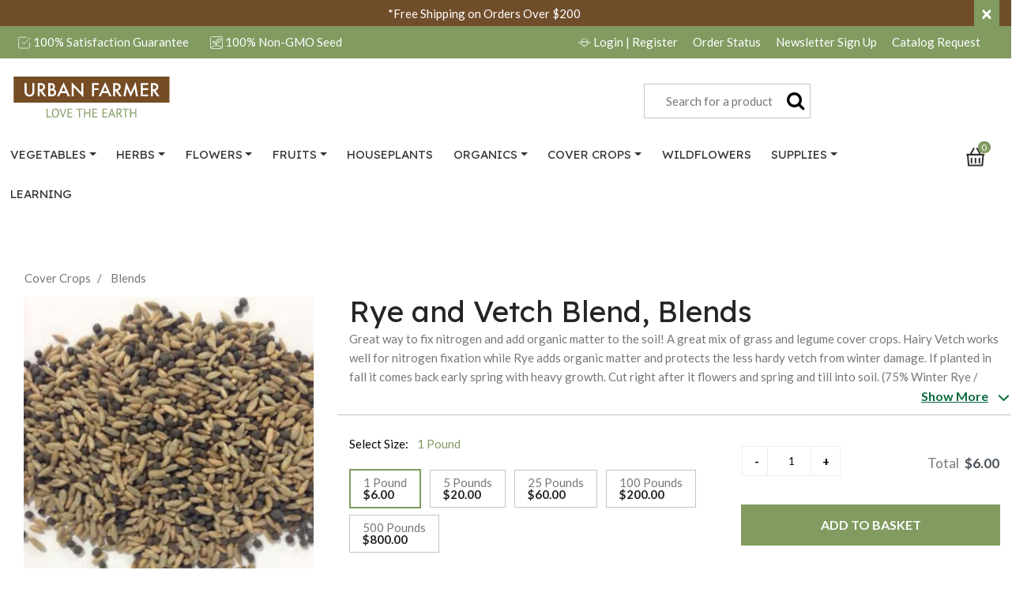

--- FILE ---
content_type: text/html;charset=UTF-8
request_url: https://www.ufseeds.com/on/demandware.store/Sites-UrbanFarmer-Site/default/CQRecomm-Start
body_size: 4986
content:
    <div class="recommensation-carousel mt-10">
        <div id="product-recommendation-carousel" class="pdp-carousel">
            <div class="col-12">
                <div class="mb-2">
                    <h4>You May Also Like</h4>
                </div>
            </div>
            <div class="col-12">
                <div class="product-recommendation-listing swiper-container row">
                    <div class="swiper-wrapper">
                        
                            <!-- CQuotient Activity Tracking (viewReco-cquotient.js) -->
<script type="text/javascript">//<!--
/* <![CDATA[ */
(function(){
try {
	if(window.CQuotient) {
		var cq_params = {};
		cq_params.cookieId = window.CQuotient.getCQCookieId();
		cq_params.userId = window.CQuotient.getCQUserId();
		cq_params.emailId = CQuotient.getCQHashedEmail();
		cq_params.loginId = CQuotient.getCQHashedLogin();
		cq_params.accumulate = true;
		cq_params.products = [{
			id: 'CCFM',
			sku: '',
			type: '',
			alt_id: ''
		}];
		cq_params.recommenderName = 'product-to-product';
		cq_params.realm = "BFKV";
		cq_params.siteId = "UrbanFarmer";
		cq_params.instanceType = "prd";
		cq_params.locale = window.CQuotient.locale;
		cq_params.slotId = 'product-recommendations-m';
		cq_params.slotConfigId = 'pdp-einstein-recommendation';
		cq_params.slotConfigTemplate = 'slots\/recommendation\/pdpRecommendation.isml';
		if(window.CQuotient.sendActivity)
			window.CQuotient.sendActivity( CQuotient.clientId, 'viewReco', cq_params );
		else
			window.CQuotient.activities.push( {activityType: 'viewReco', parameters: cq_params} );
	}
} catch(err) {}
})();
/* ]]> */
// -->
</script>
<script type="text/javascript">//<!--
/* <![CDATA[ (viewProduct-active_data.js) */
dw.ac._capture({id: "CCFM", type: "recommendation"});
/* ]]> */
// -->
</script>
                                <div class="swiper-slide">
                                    

<div class="product"
    data-pid="CCFM"
    data-gtmdata="{&quot;id&quot;:&quot;CCFM&quot;,&quot;product_id&quot;:&quot;CCFM&quot;,&quot;name&quot;:&quot;Fall Mix, Cover Crop Seed&quot;,&quot;category&quot;:&quot;Blends&quot;,&quot;category_id&quot;:&quot;Blends&quot;,&quot;product_category&quot;:&quot;Blends&quot;,&quot;categoryID&quot;:&quot;blends&quot;,&quot;price&quot;:&quot;1000.00&quot;}"
    data-gtmga4data="{&quot;item_id&quot;:&quot;CCFM&quot;,&quot;item_name&quot;:&quot;Fall Mix, Cover Crop Seed&quot;,&quot;item_category&quot;:&quot;Blends&quot;,&quot;price&quot;:&quot;1000.00&quot;,&quot;currencyCode&quot;:&quot;USD&quot;}">
    <div class="product-tile">
    <!-- dwMarker="product" dwContentID="958da4d5c41fe9c6db5f40630e" -->
    <div class="image-container">
    
			

		     <a href="/product/fall-mix-cover-crop-seed/CCFM.html">
		            <img class="tile-image"
		                src="https://www.ufseeds.com/dw/image/v2/BFKV_PRD/on/demandware.static/-/Sites-master-urbanfarmer/default/dwd06a73d8/images/products/Fall-Cover-Crop-Seed-Blend.jpg?sw=275&amp;sh=275"
		                alt="Fall Mix, Cover Crop Seed"
		                title="Fall Mix, Cover Crop Seed"
		                />
		     </a>
	    
    
    
</div>

    <div class="tile-body">
        <div class="pdp-link">
    <a class="link" href="/product/fall-mix-cover-crop-seed/CCFM.html">Fall Mix, Cover Crop Seed</a>
</div>

        
    <div class="product-tile__description">
        <p class="text-muted">
            A multipurpose cover crop blend that is sowed in fall! This wonderful blend will help with nitrogen fixation, adding organic matter and weed suppression. Contains a blend of Austrian Field Peas, Crimson Clover, Hairy Vetch, Annual and Winter Rye. Cut right after flowering in spring and till into soil for green manure. (30% Field Pea, 20% Crimson Clover, 20% Hairy Vetch, 15% Annual Rye, 15% Winter Rye)
			Seed Coverage:
			- 5 lbs covers 2,000-4,000 sqaure feet
			- 100 lbs covers 1-2 acres
			Uses: Green Manure, Nitrogen Fixation, No Till, Organic Matter (Biomass), Weed Suppression
        </p>
    </div>

    </div>
    <!-- END_dwmarker -->
</div>

</div>

                                </div>
                            
                        
                            <!-- CQuotient Activity Tracking (viewReco-cquotient.js) -->
<script type="text/javascript">//<!--
/* <![CDATA[ */
(function(){
try {
	if(window.CQuotient) {
		var cq_params = {};
		cq_params.cookieId = window.CQuotient.getCQCookieId();
		cq_params.userId = window.CQuotient.getCQUserId();
		cq_params.emailId = CQuotient.getCQHashedEmail();
		cq_params.loginId = CQuotient.getCQHashedLogin();
		cq_params.accumulate = true;
		cq_params.products = [{
			id: 'CCPO',
			sku: '',
			type: '',
			alt_id: ''
		}];
		cq_params.recommenderName = 'product-to-product';
		cq_params.realm = "BFKV";
		cq_params.siteId = "UrbanFarmer";
		cq_params.instanceType = "prd";
		cq_params.locale = window.CQuotient.locale;
		cq_params.slotId = 'product-recommendations-m';
		cq_params.slotConfigId = 'pdp-einstein-recommendation';
		cq_params.slotConfigTemplate = 'slots\/recommendation\/pdpRecommendation.isml';
		if(window.CQuotient.sendActivity)
			window.CQuotient.sendActivity( CQuotient.clientId, 'viewReco', cq_params );
		else
			window.CQuotient.activities.push( {activityType: 'viewReco', parameters: cq_params} );
	}
} catch(err) {}
})();
/* ]]> */
// -->
</script>
<script type="text/javascript">//<!--
/* <![CDATA[ (viewProduct-active_data.js) */
dw.ac._capture({id: "CCPO", type: "recommendation"});
/* ]]> */
// -->
</script>
                                <div class="swiper-slide">
                                    

<div class="product"
    data-pid="CCPO"
    data-gtmdata="{&quot;id&quot;:&quot;CCPO&quot;,&quot;product_id&quot;:&quot;CCPO&quot;,&quot;name&quot;:&quot;Field Peas and Oats Blend, Blends&quot;,&quot;category&quot;:&quot;Blends&quot;,&quot;category_id&quot;:&quot;Blends&quot;,&quot;product_category&quot;:&quot;Blends&quot;,&quot;categoryID&quot;:&quot;blends&quot;,&quot;price&quot;:&quot;800.00&quot;}"
    data-gtmga4data="{&quot;item_id&quot;:&quot;CCPO&quot;,&quot;item_name&quot;:&quot;Field Peas and Oats Blend, Blends&quot;,&quot;item_category&quot;:&quot;Blends&quot;,&quot;price&quot;:&quot;800.00&quot;,&quot;currencyCode&quot;:&quot;USD&quot;}">
    <div class="product-tile">
    <!-- dwMarker="product" dwContentID="b23e65328a189054a9b41828db" -->
    <div class="image-container">
    
			

		     <a href="/product/field-peas-and-oats-blend-blends/CCPO.html">
		            <img class="tile-image"
		                src="https://www.ufseeds.com/dw/image/v2/BFKV_PRD/on/demandware.static/-/Sites-master-urbanfarmer/default/dw2c30504f/images/products/Field-Pea-and-Oats-Cover-Crop-Seed-Blend.jpg?sw=275&amp;sh=275"
		                alt="Field Peas and Oats Blend, Blends"
		                title="Field Peas and Oats Blend, Blends"
		                />
		     </a>
	    
    
    
</div>

    <div class="tile-body">
        <div class="pdp-link">
    <a class="link" href="/product/field-peas-and-oats-blend-blends/CCPO.html">Field Peas and Oats Blend, Blends</a>
</div>

        
    <div class="product-tile__description">
        <p class="text-muted">
            Using the Field Peas and Oats Blend throughout your garden is a great way to fix nitrogen and add organic matter to the soil! This blend contains a great ratio of grass and legume cover crop for fixing nitrogen, winter cover, weed suppression and more. The Field Peas and Oats Blend should be sown from early spring to late summer. Sow no later than 6 weeks before first fall frost in your area. This variety is gold hardy enough to grow long into the fall leaving behind a great mulch for soil protection. (75% peas / 25% oats by weight)
			Seed Coverage:
			- 5 lbs covers 2,000-4,000 sqaure feet
			- 100 lbs covers 1-2 acres
			Uses: Deer Attractant, Green Manure, Nitrogen Fixation, No Till, Organic Matter (Biomass), Weed Suppression
        </p>
    </div>

    </div>
    <!-- END_dwmarker -->
</div>

</div>

                                </div>
                            
                        
                            <!-- CQuotient Activity Tracking (viewReco-cquotient.js) -->
<script type="text/javascript">//<!--
/* <![CDATA[ */
(function(){
try {
	if(window.CQuotient) {
		var cq_params = {};
		cq_params.cookieId = window.CQuotient.getCQCookieId();
		cq_params.userId = window.CQuotient.getCQUserId();
		cq_params.emailId = CQuotient.getCQHashedEmail();
		cq_params.loginId = CQuotient.getCQHashedLogin();
		cq_params.accumulate = true;
		cq_params.products = [{
			id: 'CCCF',
			sku: '',
			type: '',
			alt_id: ''
		}];
		cq_params.recommenderName = 'product-to-product';
		cq_params.realm = "BFKV";
		cq_params.siteId = "UrbanFarmer";
		cq_params.instanceType = "prd";
		cq_params.locale = window.CQuotient.locale;
		cq_params.slotId = 'product-recommendations-m';
		cq_params.slotConfigId = 'pdp-einstein-recommendation';
		cq_params.slotConfigTemplate = 'slots\/recommendation\/pdpRecommendation.isml';
		if(window.CQuotient.sendActivity)
			window.CQuotient.sendActivity( CQuotient.clientId, 'viewReco', cq_params );
		else
			window.CQuotient.activities.push( {activityType: 'viewReco', parameters: cq_params} );
	}
} catch(err) {}
})();
/* ]]> */
// -->
</script>
<script type="text/javascript">//<!--
/* <![CDATA[ (viewProduct-active_data.js) */
dw.ac._capture({id: "CCCF", type: "recommendation"});
/* ]]> */
// -->
</script>
                                <div class="swiper-slide">
                                    

<div class="product"
    data-pid="CCCF"
    data-gtmdata="{&quot;id&quot;:&quot;CCCF&quot;,&quot;product_id&quot;:&quot;CCCF&quot;,&quot;name&quot;:&quot;Chicken Forage Blend, Blends&quot;,&quot;category&quot;:&quot;Blends&quot;,&quot;category_id&quot;:&quot;Blends&quot;,&quot;product_category&quot;:&quot;Blends&quot;,&quot;categoryID&quot;:&quot;blends&quot;,&quot;price&quot;:&quot;350.00&quot;}"
    data-gtmga4data="{&quot;item_id&quot;:&quot;CCCF&quot;,&quot;item_name&quot;:&quot;Chicken Forage Blend, Blends&quot;,&quot;item_category&quot;:&quot;Blends&quot;,&quot;price&quot;:&quot;350.00&quot;,&quot;currencyCode&quot;:&quot;USD&quot;}">
    <div class="product-tile">
    <!-- dwMarker="product" dwContentID="024bc614ec5d77a74cdf78ae55" -->
    <div class="image-container">
    
			

		     <a href="/product/chicken-forage-blend-blends/CCCF.html">
		            <img class="tile-image"
		                src="https://www.ufseeds.com/dw/image/v2/BFKV_PRD/on/demandware.static/-/Sites-master-urbanfarmer/default/dw4ba69c15/images/products/Chickens-Foraging.jpg?sw=275&amp;sh=275"
		                alt="Chicken Forage Blend, Blends"
		                title="Chicken Forage Blend, Blends"
		                />
		     </a>
	    
    
    
</div>

    <div class="tile-body">
        <div class="pdp-link">
    <a class="link" href="/product/chicken-forage-blend-blends/CCCF.html">Chicken Forage Blend, Blends</a>
</div>

        
    <div class="product-tile__description">
        <p class="text-muted">
            Growing your own forage for your chickens is a cheap, easy, and a highly nutritious way to feed your chickens. Chicken feed can be expensive to provide throughout the year. Growing your own from spring to fall provides high levels of nutrients that will make your eggs taste even better. Foraging chickens have a better balanced diet that creates better eggs and meat. This chicken forage blend is a mix of well balanced plants that chickens love to eat. Spread at 5 lbs. per 1,000-2,000 square feet. 100 lbs will cover 1 acre.
			
			Mixture includes: Annual Ryegrass, Perennial Ryegrass, Buckwheat, Flax, Millet, Forage Peas, Red Clover, Alfalfa
        </p>
    </div>

    </div>
    <!-- END_dwmarker -->
</div>

</div>

                                </div>
                            
                        
                            <!-- CQuotient Activity Tracking (viewReco-cquotient.js) -->
<script type="text/javascript">//<!--
/* <![CDATA[ */
(function(){
try {
	if(window.CQuotient) {
		var cq_params = {};
		cq_params.cookieId = window.CQuotient.getCQCookieId();
		cq_params.userId = window.CQuotient.getCQUserId();
		cq_params.emailId = CQuotient.getCQHashedEmail();
		cq_params.loginId = CQuotient.getCQHashedLogin();
		cq_params.accumulate = true;
		cq_params.products = [{
			id: 'CCSM',
			sku: '',
			type: '',
			alt_id: ''
		}];
		cq_params.recommenderName = 'product-to-product';
		cq_params.realm = "BFKV";
		cq_params.siteId = "UrbanFarmer";
		cq_params.instanceType = "prd";
		cq_params.locale = window.CQuotient.locale;
		cq_params.slotId = 'product-recommendations-m';
		cq_params.slotConfigId = 'pdp-einstein-recommendation';
		cq_params.slotConfigTemplate = 'slots\/recommendation\/pdpRecommendation.isml';
		if(window.CQuotient.sendActivity)
			window.CQuotient.sendActivity( CQuotient.clientId, 'viewReco', cq_params );
		else
			window.CQuotient.activities.push( {activityType: 'viewReco', parameters: cq_params} );
	}
} catch(err) {}
})();
/* ]]> */
// -->
</script>
<script type="text/javascript">//<!--
/* <![CDATA[ (viewProduct-active_data.js) */
dw.ac._capture({id: "CCSM", type: "recommendation"});
/* ]]> */
// -->
</script>
                                <div class="swiper-slide">
                                    

<div class="product"
    data-pid="CCSM"
    data-gtmdata="{&quot;id&quot;:&quot;CCSM&quot;,&quot;product_id&quot;:&quot;CCSM&quot;,&quot;name&quot;:&quot;Spring Mix, Cover Crop Seed&quot;,&quot;category&quot;:&quot;Blends&quot;,&quot;category_id&quot;:&quot;Blends&quot;,&quot;product_category&quot;:&quot;Blends&quot;,&quot;categoryID&quot;:&quot;blends&quot;,&quot;price&quot;:&quot;800.00&quot;}"
    data-gtmga4data="{&quot;item_id&quot;:&quot;CCSM&quot;,&quot;item_name&quot;:&quot;Spring Mix, Cover Crop Seed&quot;,&quot;item_category&quot;:&quot;Blends&quot;,&quot;price&quot;:&quot;800.00&quot;,&quot;currencyCode&quot;:&quot;USD&quot;}">
    <div class="product-tile">
    <!-- dwMarker="product" dwContentID="169574540e6a89383c86b72498" -->
    <div class="image-container">
    
			

		     <a href="/product/spring-mix-cover-crop-seed/CCSM.html">
		            <img class="tile-image"
		                src="https://www.ufseeds.com/dw/image/v2/BFKV_PRD/on/demandware.static/-/Sites-master-urbanfarmer/default/dwd8a2c63a/images/products/Spring-Cover-Crop-Seed-Blend.jpg?sw=275&amp;sh=275"
		                alt="Spring Mix, Cover Crop Seed"
		                title="Spring Mix, Cover Crop Seed"
		                />
		     </a>
	    
    
    
</div>

    <div class="tile-body">
        <div class="pdp-link">
    <a class="link" href="/product/spring-mix-cover-crop-seed/CCSM.html">Spring Mix, Cover Crop Seed</a>
</div>

        
    <div class="product-tile__description">
        <p class="text-muted">
            A multipurpose cover crop blend that is sowed in spring! A cover crop blend is great for nitrogen fixation, adding organic matter and weed suppression. This mix will quickly improve soil to maximize the benefits of cover crops for your garden. Should be inoculated for best results. (60% Field Pea, 25% Oats, 15% Hairy Vetch)
			Seed Coverage:
			- 5 lbs covers 2,000-4,000 sqaure feet
			- 100 lbs covers 1-2 acres
			Uses: Green Manure, Nitrogen Fixation, No Till, Organic Matter (Biomass), Weed Suppression
        </p>
    </div>

    </div>
    <!-- END_dwmarker -->
</div>

</div>

                                </div>
                            
                        
                            <!-- CQuotient Activity Tracking (viewReco-cquotient.js) -->
<script type="text/javascript">//<!--
/* <![CDATA[ */
(function(){
try {
	if(window.CQuotient) {
		var cq_params = {};
		cq_params.cookieId = window.CQuotient.getCQCookieId();
		cq_params.userId = window.CQuotient.getCQUserId();
		cq_params.emailId = CQuotient.getCQHashedEmail();
		cq_params.loginId = CQuotient.getCQHashedLogin();
		cq_params.accumulate = true;
		cq_params.products = [{
			id: 'CCDA',
			sku: '',
			type: '',
			alt_id: ''
		}];
		cq_params.recommenderName = 'product-to-product';
		cq_params.realm = "BFKV";
		cq_params.siteId = "UrbanFarmer";
		cq_params.instanceType = "prd";
		cq_params.locale = window.CQuotient.locale;
		cq_params.slotId = 'product-recommendations-m';
		cq_params.slotConfigId = 'pdp-einstein-recommendation';
		cq_params.slotConfigTemplate = 'slots\/recommendation\/pdpRecommendation.isml';
		if(window.CQuotient.sendActivity)
			window.CQuotient.sendActivity( CQuotient.clientId, 'viewReco', cq_params );
		else
			window.CQuotient.activities.push( {activityType: 'viewReco', parameters: cq_params} );
	}
} catch(err) {}
})();
/* ]]> */
// -->
</script>
<script type="text/javascript">//<!--
/* <![CDATA[ (viewProduct-active_data.js) */
dw.ac._capture({id: "CCDA", type: "recommendation"});
/* ]]> */
// -->
</script>
                                <div class="swiper-slide">
                                    

<div class="product"
    data-pid="CCDA"
    data-gtmdata="{&quot;id&quot;:&quot;CCDA&quot;,&quot;product_id&quot;:&quot;CCDA&quot;,&quot;name&quot;:&quot;Deer Attractant Food Plot, Blends&quot;,&quot;category&quot;:&quot;Deer Attractant&quot;,&quot;category_id&quot;:&quot;Deer Attractant&quot;,&quot;product_category&quot;:&quot;Deer Attractant&quot;,&quot;categoryID&quot;:&quot;deer-attractant&quot;,&quot;price&quot;:&quot;5.95&quot;}"
    data-gtmga4data="{&quot;item_id&quot;:&quot;CCDA&quot;,&quot;item_name&quot;:&quot;Deer Attractant Food Plot, Blends&quot;,&quot;item_category&quot;:&quot;Deer Attractant&quot;,&quot;price&quot;:&quot;5.95&quot;,&quot;currencyCode&quot;:&quot;USD&quot;}">
    <div class="product-tile">
    <!-- dwMarker="product" dwContentID="9051a6e94aff2afe69ff5510ba" -->
    <div class="image-container">
    
			

		     <a href="/product/deer-attractant-food-plot-blends/CCDA.html">
		            <img class="tile-image"
		                src="https://www.ufseeds.com/dw/image/v2/BFKV_PRD/on/demandware.static/-/Sites-master-urbanfarmer/default/dwc9de2b26/images/products/Deer-Food-Plot.jpg?sw=275&amp;sh=275"
		                alt="Deer Attractant Food Plot, Blends"
		                title="Deer Attractant Food Plot, Blends"
		                />
		     </a>
	    
    
    
</div>

    <div class="tile-body">
        <div class="pdp-link">
    <a class="link" href="/product/deer-attractant-food-plot-blends/CCDA.html">Deer Attractant Food Plot, Blends</a>
</div>

        
    <div class="product-tile__description">
        <p class="text-muted">
            All of the seeds below are very good at attracting deer to your property! Buckwheat - Improves top soil and an effective choke weed! Plant late spring to early summer. Establishes quickly. Matures in 60 days. Accumulates phosphorus and and potassium for following crops. Frost sensitive. All below packages come in 1lb. bags.

Crimson Clover - Winter annual protects and improves soil! Plant fall or early spring. A good nitrogen fixer (70-150 lbs per acre per year). Showy crimson blooms in late spring are an excellent source of nectar for bees. Inter-seeds well with grass. Austrian

Winter Pea - A great cool season legume for cover crops, wildlife and winter grazing! Austrian winter pea, sometimes called &quot;black pea&quot; and &quot;field pea&quot; is a cool-season, annual legume with good, nitrogen-fixing capabilities. Austrian winter pea is a low-growing, viny legume which has been shown to fix over 200 pounds of nitrogen per acre per year.

Peas - Grow regular old peas in your deer food plot. One of the most preferred vegetables for deer. Oats - Oats will kill off winter weeds and hold soil with a mat of vegetation! A high yielding oat that can produce over 100 bushels per acre. Plant anytime of the year. Deer will graze oats all year round.

Barkant Forage Turnip - Great forage crop that provides high energy feed! Barkant turnips are an improved, early maturing, diploid turnip wtih a large purple tankard shaped bulb. Barkant turnips have a high leaf to stem ratio and and provide very high contentrations of protein, sugar content and leaf yields. Barkant Turnips are ideally suited for wildlife.

Dwarf Essex Rape - A cabbage related plant that is a perfect grazer! Dwarf Essex Rape is a perfect grazer plant that will persist well after the first frost. Ready to pasture 6-8 weeks after sowing.

Hairy Vetch - Sow with or without grain, grass or field peas! When sown late summer, grows fast and will attract wildlife. Hairy Vetch has rapid growth that makes it a good weed suppressant.
        </p>
    </div>

    </div>
    <!-- END_dwmarker -->
</div>

</div>

                                </div>
                            
                        
                            <!-- CQuotient Activity Tracking (viewReco-cquotient.js) -->
<script type="text/javascript">//<!--
/* <![CDATA[ */
(function(){
try {
	if(window.CQuotient) {
		var cq_params = {};
		cq_params.cookieId = window.CQuotient.getCQCookieId();
		cq_params.userId = window.CQuotient.getCQUserId();
		cq_params.emailId = CQuotient.getCQHashedEmail();
		cq_params.loginId = CQuotient.getCQHashedLogin();
		cq_params.accumulate = true;
		cq_params.products = [{
			id: 'LEHV',
			sku: '',
			type: '',
			alt_id: ''
		}];
		cq_params.recommenderName = 'product-to-product';
		cq_params.realm = "BFKV";
		cq_params.siteId = "UrbanFarmer";
		cq_params.instanceType = "prd";
		cq_params.locale = window.CQuotient.locale;
		cq_params.slotId = 'product-recommendations-m';
		cq_params.slotConfigId = 'pdp-einstein-recommendation';
		cq_params.slotConfigTemplate = 'slots\/recommendation\/pdpRecommendation.isml';
		if(window.CQuotient.sendActivity)
			window.CQuotient.sendActivity( CQuotient.clientId, 'viewReco', cq_params );
		else
			window.CQuotient.activities.push( {activityType: 'viewReco', parameters: cq_params} );
	}
} catch(err) {}
})();
/* ]]> */
// -->
</script>
<script type="text/javascript">//<!--
/* <![CDATA[ (viewProduct-active_data.js) */
dw.ac._capture({id: "LEHV", type: "recommendation"});
/* ]]> */
// -->
</script>
                                <div class="swiper-slide">
                                    

<div class="product"
    data-pid="LEHV"
    data-gtmdata="{&quot;id&quot;:&quot;LEHV&quot;,&quot;product_id&quot;:&quot;LEHV&quot;,&quot;name&quot;:&quot;Hairy Vetch, Legumes&quot;,&quot;category&quot;:&quot;Legumes&quot;,&quot;category_id&quot;:&quot;Legumes&quot;,&quot;product_category&quot;:&quot;Legumes&quot;,&quot;categoryID&quot;:&quot;legumes&quot;,&quot;price&quot;:&quot;222.50&quot;}"
    data-gtmga4data="{&quot;item_id&quot;:&quot;LEHV&quot;,&quot;item_name&quot;:&quot;Hairy Vetch, Legumes&quot;,&quot;item_category&quot;:&quot;Legumes&quot;,&quot;price&quot;:&quot;222.50&quot;,&quot;currencyCode&quot;:&quot;USD&quot;}">
    <div class="product-tile">
    <!-- dwMarker="product" dwContentID="0356fd6524ca4f72aa4614e9c5" -->
    <div class="image-container">
    
			

		     <a href="/product/hairy-vetch-legumes/LEHV.html">
		            <img class="tile-image"
		                src="https://www.ufseeds.com/dw/image/v2/BFKV_PRD/on/demandware.static/-/Sites-master-urbanfarmer/default/dw352695e9/images/products/Hairy-Vetch-Cover-Crop-Seed.jpg?sw=275&amp;sh=275"
		                alt="Hairy Vetch, Legumes"
		                title="Hairy Vetch, Legumes"
		                />
		     </a>
	    
    
    
</div>

    <div class="tile-body">
        <div class="pdp-link">
    <a class="link" href="/product/hairy-vetch-legumes/LEHV.html">Hairy Vetch, Legumes</a>
</div>

        
    <div class="product-tile__description">
        <p class="text-muted">
            When sown late summer, the Hairy Vetch spring regrowth is vigorous and nitrogen-producing, for tilling in before planting spring garden crops. You can sow with or without grain, grass or field peas! The typical nitrogen produced of this legume is 100 lbs. per acre. The Hairy Vetch has rapid growth that makes it a good weed suppressant.
			Uses: Bees &amp; Beneficial Insects, Chicken Forage, Deer Attractant, Erosion Control, Forage, Green Manure, Nitrogen Fixation, No Till, Weed Suppression
        </p>
    </div>

    </div>
    <!-- END_dwmarker -->
</div>

</div>

                                </div>
                            
                        
                            <!-- CQuotient Activity Tracking (viewReco-cquotient.js) -->
<script type="text/javascript">//<!--
/* <![CDATA[ */
(function(){
try {
	if(window.CQuotient) {
		var cq_params = {};
		cq_params.cookieId = window.CQuotient.getCQCookieId();
		cq_params.userId = window.CQuotient.getCQUserId();
		cq_params.emailId = CQuotient.getCQHashedEmail();
		cq_params.loginId = CQuotient.getCQHashedLogin();
		cq_params.accumulate = true;
		cq_params.products = [{
			id: 'LECC',
			sku: '',
			type: '',
			alt_id: ''
		}];
		cq_params.recommenderName = 'product-to-product';
		cq_params.realm = "BFKV";
		cq_params.siteId = "UrbanFarmer";
		cq_params.instanceType = "prd";
		cq_params.locale = window.CQuotient.locale;
		cq_params.slotId = 'product-recommendations-m';
		cq_params.slotConfigId = 'pdp-einstein-recommendation';
		cq_params.slotConfigTemplate = 'slots\/recommendation\/pdpRecommendation.isml';
		if(window.CQuotient.sendActivity)
			window.CQuotient.sendActivity( CQuotient.clientId, 'viewReco', cq_params );
		else
			window.CQuotient.activities.push( {activityType: 'viewReco', parameters: cq_params} );
	}
} catch(err) {}
})();
/* ]]> */
// -->
</script>
<script type="text/javascript">//<!--
/* <![CDATA[ (viewProduct-active_data.js) */
dw.ac._capture({id: "LECC", type: "recommendation"});
/* ]]> */
// -->
</script>
                                <div class="swiper-slide">
                                    

<div class="product"
    data-pid="LECC"
    data-gtmdata="{&quot;id&quot;:&quot;LECC&quot;,&quot;product_id&quot;:&quot;LECC&quot;,&quot;name&quot;:&quot;Crimson Clover, Legumes&quot;,&quot;category&quot;:&quot;Legumes&quot;,&quot;category_id&quot;:&quot;Legumes&quot;,&quot;product_category&quot;:&quot;Legumes&quot;,&quot;categoryID&quot;:&quot;legumes&quot;,&quot;price&quot;:&quot;350.00&quot;}"
    data-gtmga4data="{&quot;item_id&quot;:&quot;LECC&quot;,&quot;item_name&quot;:&quot;Crimson Clover, Legumes&quot;,&quot;item_category&quot;:&quot;Legumes&quot;,&quot;price&quot;:&quot;350.00&quot;,&quot;currencyCode&quot;:&quot;USD&quot;}">
    <div class="product-tile">
    <!-- dwMarker="product" dwContentID="44f75abd9062f6fe1ce7bf080b" -->
    <div class="image-container">
    
			

		     <a href="/product/crimson-clover-legumes/LECC.html">
		            <img class="tile-image"
		                src="https://www.ufseeds.com/dw/image/v2/BFKV_PRD/on/demandware.static/-/Sites-master-urbanfarmer/default/dwab27e2f4/images/products/Crimson-Clover.jpg?sw=275&amp;sh=275"
		                alt="Crimson Clover, Legumes"
		                title="Crimson Clover, Legumes"
		                />
		     </a>
	    
    
    
</div>

    <div class="tile-body">
        <div class="pdp-link">
    <a class="link" href="/product/crimson-clover-legumes/LECC.html">Crimson Clover, Legumes</a>
</div>

        
    <div class="product-tile__description">
        <p class="text-muted">
            The Crimson Clover is an attractive winter annual that can be planted fall or early spring and will protect and improve the soil. This good nitrogen fixer (70-150 lbs per acre per year) blooms showy crimson flowers in late spring that are an excellent source of nectar for bees. This variety inter-seeds well with grass, making it a great way to ready your vegetable garden for the spring or beautify a landscape! Not to be confused with the tough perennial clovers that can take over a meadow.
Uses: Bees &amp; Beneficial Insects, Chicken Forage, Compaction Control, Deer Attractant, Erosion Control, Forage, Green Manure, Nitrogen Fixation, No Till, Weed Suppression
        </p>
    </div>

    </div>
    <!-- END_dwmarker -->
</div>

</div>

                                </div>
                            
                        
                            <!-- CQuotient Activity Tracking (viewReco-cquotient.js) -->
<script type="text/javascript">//<!--
/* <![CDATA[ */
(function(){
try {
	if(window.CQuotient) {
		var cq_params = {};
		cq_params.cookieId = window.CQuotient.getCQCookieId();
		cq_params.userId = window.CQuotient.getCQUserId();
		cq_params.emailId = CQuotient.getCQHashedEmail();
		cq_params.loginId = CQuotient.getCQHashedLogin();
		cq_params.accumulate = true;
		cq_params.products = [{
			id: 'LEMRC',
			sku: '',
			type: '',
			alt_id: ''
		}];
		cq_params.recommenderName = 'product-to-product';
		cq_params.realm = "BFKV";
		cq_params.siteId = "UrbanFarmer";
		cq_params.instanceType = "prd";
		cq_params.locale = window.CQuotient.locale;
		cq_params.slotId = 'product-recommendations-m';
		cq_params.slotConfigId = 'pdp-einstein-recommendation';
		cq_params.slotConfigTemplate = 'slots\/recommendation\/pdpRecommendation.isml';
		if(window.CQuotient.sendActivity)
			window.CQuotient.sendActivity( CQuotient.clientId, 'viewReco', cq_params );
		else
			window.CQuotient.activities.push( {activityType: 'viewReco', parameters: cq_params} );
	}
} catch(err) {}
})();
/* ]]> */
// -->
</script>
<script type="text/javascript">//<!--
/* <![CDATA[ (viewProduct-active_data.js) */
dw.ac._capture({id: "LEMRC", type: "recommendation"});
/* ]]> */
// -->
</script>
                                <div class="swiper-slide">
                                    

<div class="product"
    data-pid="LEMRC"
    data-gtmdata="{&quot;id&quot;:&quot;LEMRC&quot;,&quot;product_id&quot;:&quot;LEMRC&quot;,&quot;name&quot;:&quot;Medium Red Clover, Legumes&quot;,&quot;category&quot;:&quot;Legumes&quot;,&quot;category_id&quot;:&quot;Legumes&quot;,&quot;product_category&quot;:&quot;Legumes&quot;,&quot;categoryID&quot;:&quot;legumes&quot;,&quot;price&quot;:&quot;375.00&quot;}"
    data-gtmga4data="{&quot;item_id&quot;:&quot;LEMRC&quot;,&quot;item_name&quot;:&quot;Medium Red Clover, Legumes&quot;,&quot;item_category&quot;:&quot;Legumes&quot;,&quot;price&quot;:&quot;375.00&quot;,&quot;currencyCode&quot;:&quot;USD&quot;}">
    <div class="product-tile">
    <!-- dwMarker="product" dwContentID="ed05cea4a549a6f03a9bc13201" -->
    <div class="image-container">
    
			

		     <a href="/product/medium-red-clover-legumes/LEMRC.html">
		            <img class="tile-image"
		                src="https://www.ufseeds.com/dw/image/v2/BFKV_PRD/on/demandware.static/-/Sites-master-urbanfarmer/default/dw58984885/images/products/Medium-Red-Clover-Seed.jpg?sw=275&amp;sh=275"
		                alt="Medium Red Clover, Legumes"
		                title="Medium Red Clover, Legumes"
		                />
		     </a>
	    
    
    
</div>

    <div class="tile-body">
        <div class="pdp-link">
    <a class="link" href="/product/medium-red-clover-legumes/LEMRC.html">Medium Red Clover, Legumes</a>
</div>

        
    <div class="product-tile__description">
        <p class="text-muted">
            The Medium Red Clover is fast to establish and can be grown in most soil types as well as sowed in spring, summer or fall! This clover works well for hay or silage. The Medium Red Clover can be used as a cover crop between rows of vegetable crops if mowed to maintain manageability. This clover can fix up to 150 lb. of nitrogen per acre.
			Uses: Bees &amp; Beneficial Insects, Chicken Forage, Compaction Control, Deer Attractant, Erosion Control, Forage, Green Manure, Nitrogen Fixation, No Till, Weed Suppression
        </p>
    </div>

    </div>
    <!-- END_dwmarker -->
</div>

</div>

                                </div>
                            
                        
                    </div>
                    <div class="swiper-button-prev"></div>
                    <div class="swiper-button-next"></div>
                    <div class="swiper-pagination"></div>
                </div>
            </div>
        </div>
    </div>


<script>
    var options = {
        spaceBetween: 20,
        slidesPerView: 2,
        slidesOffsetBefore: 16,
        breakpoints: {
            468: {
                slidesPerView: 3
            },
            1025: {
                slidesPerView: 4
            }
        }
    };
    window.slider.create('.swiper-container.product-recommendation-listing', options);
</script>


--- FILE ---
content_type: text/javascript; charset=utf-8
request_url: https://p.cquotient.com/pebble?tla=bfkv-UrbanFarmer&activityType=viewProduct&callback=CQuotient._act_callback0&cookieId=abspD7E7NVILDjnM2vckUGxtri&userId=&emailId=&product=id%3A%3ACCRV%7C%7Csku%3A%3ACCRV-1-pound%7C%7Ctype%3A%3A%7C%7Calt_id%3A%3A&realm=BFKV&siteId=UrbanFarmer&instanceType=prd&locale=default&referrer=&currentLocation=https%3A%2F%2Fwww.ufseeds.com%2Fproduct%2Frye-and-vetch-blend-blends%2FCCRV.html&ls=true&_=1769396696602&v=v3.1.3&fbPixelId=__UNKNOWN__&json=%7B%22cookieId%22%3A%22abspD7E7NVILDjnM2vckUGxtri%22%2C%22userId%22%3A%22%22%2C%22emailId%22%3A%22%22%2C%22product%22%3A%7B%22id%22%3A%22CCRV%22%2C%22sku%22%3A%22CCRV-1-pound%22%2C%22type%22%3A%22%22%2C%22alt_id%22%3A%22%22%7D%2C%22realm%22%3A%22BFKV%22%2C%22siteId%22%3A%22UrbanFarmer%22%2C%22instanceType%22%3A%22prd%22%2C%22locale%22%3A%22default%22%2C%22referrer%22%3A%22%22%2C%22currentLocation%22%3A%22https%3A%2F%2Fwww.ufseeds.com%2Fproduct%2Frye-and-vetch-blend-blends%2FCCRV.html%22%2C%22ls%22%3Atrue%2C%22_%22%3A1769396696602%2C%22v%22%3A%22v3.1.3%22%2C%22fbPixelId%22%3A%22__UNKNOWN__%22%7D
body_size: 401
content:
/**/ typeof CQuotient._act_callback0 === 'function' && CQuotient._act_callback0([{"k":"__cq_uuid","v":"abspD7E7NVILDjnM2vckUGxtri","m":34128000},{"k":"__cq_bc","v":"%7B%22bfkv-UrbanFarmer%22%3A%5B%7B%22id%22%3A%22CCRV%22%2C%22sku%22%3A%22CCRV-1-pound%22%7D%5D%7D","m":2592000},{"k":"__cq_seg","v":"0~0.00!1~0.00!2~0.00!3~0.00!4~0.00!5~0.00!6~0.00!7~0.00!8~0.00!9~0.00","m":2592000}]);

--- FILE ---
content_type: text/javascript; charset=utf-8
request_url: https://e.cquotient.com/recs/bfkv-UrbanFarmer/product-to-product?callback=CQuotient._callback1&_=1769396696619&_device=mac&userId=&cookieId=abspD7E7NVILDjnM2vckUGxtri&emailId=&anchors=id%3A%3ACCRV%7C%7Csku%3A%3ACCRV-1-pound%7C%7Ctype%3A%3A%7C%7Calt_id%3A%3A&slotId=product-recommendations-m&slotConfigId=pdp-einstein-recommendation&slotConfigTemplate=slots%2Frecommendation%2FpdpRecommendation.isml&ccver=1.03&realm=BFKV&siteId=UrbanFarmer&instanceType=prd&v=v3.1.3&json=%7B%22userId%22%3A%22%22%2C%22cookieId%22%3A%22abspD7E7NVILDjnM2vckUGxtri%22%2C%22emailId%22%3A%22%22%2C%22anchors%22%3A%5B%7B%22id%22%3A%22CCRV%22%2C%22sku%22%3A%22CCRV-1-pound%22%2C%22type%22%3A%22%22%2C%22alt_id%22%3A%22%22%7D%5D%2C%22slotId%22%3A%22product-recommendations-m%22%2C%22slotConfigId%22%3A%22pdp-einstein-recommendation%22%2C%22slotConfigTemplate%22%3A%22slots%2Frecommendation%2FpdpRecommendation.isml%22%2C%22ccver%22%3A%221.03%22%2C%22realm%22%3A%22BFKV%22%2C%22siteId%22%3A%22UrbanFarmer%22%2C%22instanceType%22%3A%22prd%22%2C%22v%22%3A%22v3.1.3%22%7D
body_size: 592
content:
/**/ typeof CQuotient._callback1 === 'function' && CQuotient._callback1({"product-to-product":{"displayMessage":"product-to-product","recs":[{"id":"CCFM","product_name":"Fall Mix, Cover Crop Seed","image_url":"https://www.ufseeds.com/dw/image/v2/BFKV_PRD/on/demandware.static/-/Sites-master-urbanfarmer/default/dwd06a73d8/images/products/Fall-Cover-Crop-Seed-Blend.jpg","product_url":"https://www.ufseeds.com/product/fall-mix-cover-crop-seed/CCFM.html"},{"id":"CCPO","product_name":"Field Peas and Oats Blend, Blends","image_url":"https://www.ufseeds.com/dw/image/v2/BFKV_PRD/on/demandware.static/-/Sites-master-urbanfarmer/default/dw2c30504f/images/products/Field-Pea-and-Oats-Cover-Crop-Seed-Blend.jpg","product_url":"https://www.ufseeds.com/product/field-peas-and-oats-blend-blends/CCPO.html"},{"id":"CCCF","product_name":"Chicken Forage Blend, Blends","image_url":"https://www.ufseeds.com/dw/image/v2/BFKV_PRD/on/demandware.static/-/Sites-master-urbanfarmer/default/dw8dcd307d/images/products/Chicken_Forage_Seed_Blend.jpg","product_url":"https://www.ufseeds.com/product/chicken-forage-blend-blends/CCCF.html"},{"id":"CCSM","product_name":"Spring Mix, Cover Crop Seed","image_url":"https://www.ufseeds.com/dw/image/v2/BFKV_PRD/on/demandware.static/-/Sites-master-urbanfarmer/default/dwd8a2c63a/images/products/Spring-Cover-Crop-Seed-Blend.jpg","product_url":"https://www.ufseeds.com/product/spring-mix-cover-crop-seed/CCSM.html"},{"id":"CCDA","product_name":"Deer Attractant Food Plot, Blends","image_url":"https://www.ufseeds.com/dw/image/v2/BFKV_PRD/on/demandware.static/-/Sites-master-urbanfarmer/default/dwc9de2b26/images/products/Deer-Food-Plot.jpg","product_url":"https://www.ufseeds.com/product/deer-attractant-food-plot-blends/CCDA.html"},{"id":"LEHV","product_name":"Hairy Vetch, Legumes","image_url":"https://www.ufseeds.com/dw/image/v2/BFKV_PRD/on/demandware.static/-/Sites-master-urbanfarmer/default/dw352695e9/images/products/Hairy-Vetch-Cover-Crop-Seed.jpg","product_url":"https://www.ufseeds.com/product/hairy-vetch-legumes/LEHV.html"},{"id":"LECC","product_name":"Crimson Clover, Legumes","image_url":"https://www.ufseeds.com/dw/image/v2/BFKV_PRD/on/demandware.static/-/Sites-master-urbanfarmer/default/dwab27e2f4/images/products/Crimson-Clover.jpg","product_url":"https://www.ufseeds.com/product/crimson-clover-legumes/LECC.html"},{"id":"LEMRC","product_name":"Medium Red Clover, Legumes","image_url":"https://www.ufseeds.com/dw/image/v2/BFKV_PRD/on/demandware.static/-/Sites-master-urbanfarmer/default/dw58984885/images/products/Medium-Red-Clover-Seed.jpg","product_url":"https://www.ufseeds.com/product/medium-red-clover-legumes/LEMRC.html"}],"recoUUID":"ef46b37f-fb2c-44fa-9a96-f44197d097d2"}});

--- FILE ---
content_type: text/javascript; charset=utf-8
request_url: https://p.cquotient.com/pebble?tla=bfkv-UrbanFarmer&activityType=viewReco&callback=CQuotient._act_callback2&cookieId=abspD7E7NVILDjnM2vckUGxtri&userId=&emailId=&products=id%3A%3ACCFM%7C%7Csku%3A%3A%7C%7Ctype%3A%3A%7C%7Calt_id%3A%3A%3B%3Bid%3A%3ACCPO%7C%7Csku%3A%3A%7C%7Ctype%3A%3A%7C%7Calt_id%3A%3A%3B%3Bid%3A%3ACCCF%7C%7Csku%3A%3A%7C%7Ctype%3A%3A%7C%7Calt_id%3A%3A%3B%3Bid%3A%3ACCSM%7C%7Csku%3A%3A%7C%7Ctype%3A%3A%7C%7Calt_id%3A%3A%3B%3Bid%3A%3ACCDA%7C%7Csku%3A%3A%7C%7Ctype%3A%3A%7C%7Calt_id%3A%3A%3B%3Bid%3A%3ALEHV%7C%7Csku%3A%3A%7C%7Ctype%3A%3A%7C%7Calt_id%3A%3A%3B%3Bid%3A%3ALECC%7C%7Csku%3A%3A%7C%7Ctype%3A%3A%7C%7Calt_id%3A%3A%3B%3Bid%3A%3ALEMRC%7C%7Csku%3A%3A%7C%7Ctype%3A%3A%7C%7Calt_id%3A%3A&recommenderName=product-to-product&realm=BFKV&siteId=UrbanFarmer&instanceType=prd&locale=default&slotId=product-recommendations-m&slotConfigId=pdp-einstein-recommendation&slotConfigTemplate=slots%2Frecommendation%2FpdpRecommendation.isml&viewRecoRoundtrip=819&anchors=CCRV&__recoUUID=ef46b37f-fb2c-44fa-9a96-f44197d097d2&referrer=&currentLocation=https%3A%2F%2Fwww.ufseeds.com%2Fproduct%2Frye-and-vetch-blend-blends%2FCCRV.html&__cq_uuid=abspD7E7NVILDjnM2vckUGxtri&__cq_seg=0~0.00!1~0.00!2~0.00!3~0.00!4~0.00!5~0.00!6~0.00!7~0.00!8~0.00!9~0.00&bc=%7B%22bfkv-UrbanFarmer%22%3A%5B%7B%22id%22%3A%22CCRV%22%2C%22sku%22%3A%22CCRV-1-pound%22%7D%5D%7D&ls=true&_=1769396698723&v=v3.1.3&fbPixelId=__UNKNOWN__
body_size: 164
content:
/**/ typeof CQuotient._act_callback2 === 'function' && CQuotient._act_callback2([{"k":"__cq_uuid","v":"abspD7E7NVILDjnM2vckUGxtri","m":34128000}]);